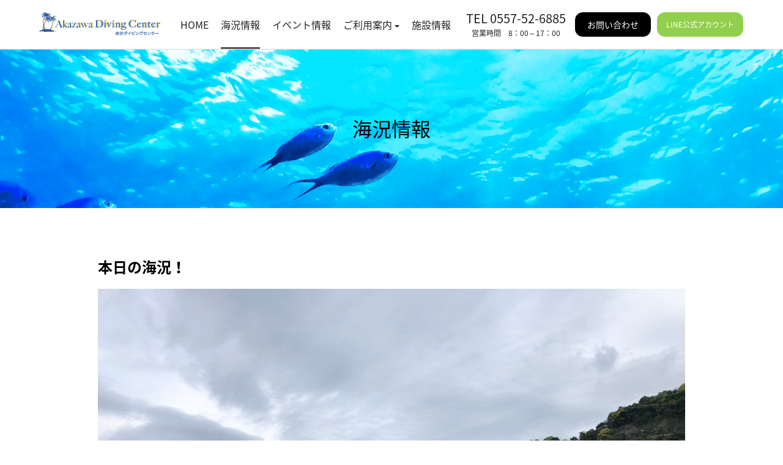

--- FILE ---
content_type: text/html; charset=UTF-8
request_url: https://akazawa-dc.info/%E6%9C%AC%E6%97%A5%E3%81%AE%E6%B5%B7%E6%B3%81%EF%BC%81-644/
body_size: 7817
content:
<!DOCTYPE html>
<html lang="ja">
<head>
	<meta charset="UTF-8">
	<meta http-equiv="X-UA-Compatible" content="">
	<meta name="viewport" content="width=device-width, initial-scale=1">
	<meta name="format-detection" content="telephone=no">
	<link rel="icon" href="https://akazawa-dc.info/wp/wp-content/uploads/2022/06/favicon.ico">
	<meta name='robots' content='max-image-preview:large' />
<link rel='dns-prefetch' href='//cdnjs.cloudflare.com' />
<link rel="alternate" type="application/rss+xml" title="赤沢ダイビングセンター &raquo; 本日の海況！ のコメントのフィード" href="https://akazawa-dc.info/%e6%9c%ac%e6%97%a5%e3%81%ae%e6%b5%b7%e6%b3%81%ef%bc%81-644/feed/" />
<link rel="alternate" title="oEmbed (JSON)" type="application/json+oembed" href="https://akazawa-dc.info/wp-json/oembed/1.0/embed?url=https%3A%2F%2Fakazawa-dc.info%2F%25e6%259c%25ac%25e6%2597%25a5%25e3%2581%25ae%25e6%25b5%25b7%25e6%25b3%2581%25ef%25bc%2581-644%2F" />
<link rel="alternate" title="oEmbed (XML)" type="text/xml+oembed" href="https://akazawa-dc.info/wp-json/oembed/1.0/embed?url=https%3A%2F%2Fakazawa-dc.info%2F%25e6%259c%25ac%25e6%2597%25a5%25e3%2581%25ae%25e6%25b5%25b7%25e6%25b3%2581%25ef%25bc%2581-644%2F&#038;format=xml" />

<!-- SEO SIMPLE PACK 2.4.2 -->
<title>本日の海況！ | 赤沢ダイビングセンター</title>
<meta name="description" content="おはようございます。 &nbsp; 本日も北東の風 ペタペタです！ 終日穏やかな海況でしょう！ &nbsp; ビーチ：オープン タツノイトコ・オオモンカエルアンコウ・イロカエルアンコウ・ウミウシ各種 &nbsp; ボート：出船可能 ハナダイ">
<link rel="canonical" href="https://akazawa-dc.info/%e6%9c%ac%e6%97%a5%e3%81%ae%e6%b5%b7%e6%b3%81%ef%bc%81-644/">
<meta property="og:locale" content="ja_JP">
<meta property="og:image" content="https://akazawa-dc.info/wp/wp-content/uploads/2024/05/IMG_5158-scaled.jpg">
<meta property="og:title" content="本日の海況！ | 赤沢ダイビングセンター">
<meta property="og:description" content="おはようございます。 &nbsp; 本日も北東の風 ペタペタです！ 終日穏やかな海況でしょう！ &nbsp; ビーチ：オープン タツノイトコ・オオモンカエルアンコウ・イロカエルアンコウ・ウミウシ各種 &nbsp; ボート：出船可能 ハナダイ">
<meta property="og:url" content="https://akazawa-dc.info/%e6%9c%ac%e6%97%a5%e3%81%ae%e6%b5%b7%e6%b3%81%ef%bc%81-644/">
<meta property="og:site_name" content="赤沢ダイビングセンター">
<meta property="og:type" content="article">
<meta name="twitter:card" content="summary_large_image">
<!-- / SEO SIMPLE PACK -->

<style id='wp-img-auto-sizes-contain-inline-css' type='text/css'>
img:is([sizes=auto i],[sizes^="auto," i]){contain-intrinsic-size:3000px 1500px}
/*# sourceURL=wp-img-auto-sizes-contain-inline-css */
</style>
<style id='wp-emoji-styles-inline-css' type='text/css'>

	img.wp-smiley, img.emoji {
		display: inline !important;
		border: none !important;
		box-shadow: none !important;
		height: 1em !important;
		width: 1em !important;
		margin: 0 0.07em !important;
		vertical-align: -0.1em !important;
		background: none !important;
		padding: 0 !important;
	}
/*# sourceURL=wp-emoji-styles-inline-css */
</style>
<style id='wp-block-library-inline-css' type='text/css'>
:root{--wp-block-synced-color:#7a00df;--wp-block-synced-color--rgb:122,0,223;--wp-bound-block-color:var(--wp-block-synced-color);--wp-editor-canvas-background:#ddd;--wp-admin-theme-color:#007cba;--wp-admin-theme-color--rgb:0,124,186;--wp-admin-theme-color-darker-10:#006ba1;--wp-admin-theme-color-darker-10--rgb:0,107,160.5;--wp-admin-theme-color-darker-20:#005a87;--wp-admin-theme-color-darker-20--rgb:0,90,135;--wp-admin-border-width-focus:2px}@media (min-resolution:192dpi){:root{--wp-admin-border-width-focus:1.5px}}.wp-element-button{cursor:pointer}:root .has-very-light-gray-background-color{background-color:#eee}:root .has-very-dark-gray-background-color{background-color:#313131}:root .has-very-light-gray-color{color:#eee}:root .has-very-dark-gray-color{color:#313131}:root .has-vivid-green-cyan-to-vivid-cyan-blue-gradient-background{background:linear-gradient(135deg,#00d084,#0693e3)}:root .has-purple-crush-gradient-background{background:linear-gradient(135deg,#34e2e4,#4721fb 50%,#ab1dfe)}:root .has-hazy-dawn-gradient-background{background:linear-gradient(135deg,#faaca8,#dad0ec)}:root .has-subdued-olive-gradient-background{background:linear-gradient(135deg,#fafae1,#67a671)}:root .has-atomic-cream-gradient-background{background:linear-gradient(135deg,#fdd79a,#004a59)}:root .has-nightshade-gradient-background{background:linear-gradient(135deg,#330968,#31cdcf)}:root .has-midnight-gradient-background{background:linear-gradient(135deg,#020381,#2874fc)}:root{--wp--preset--font-size--normal:16px;--wp--preset--font-size--huge:42px}.has-regular-font-size{font-size:1em}.has-larger-font-size{font-size:2.625em}.has-normal-font-size{font-size:var(--wp--preset--font-size--normal)}.has-huge-font-size{font-size:var(--wp--preset--font-size--huge)}.has-text-align-center{text-align:center}.has-text-align-left{text-align:left}.has-text-align-right{text-align:right}.has-fit-text{white-space:nowrap!important}#end-resizable-editor-section{display:none}.aligncenter{clear:both}.items-justified-left{justify-content:flex-start}.items-justified-center{justify-content:center}.items-justified-right{justify-content:flex-end}.items-justified-space-between{justify-content:space-between}.screen-reader-text{border:0;clip-path:inset(50%);height:1px;margin:-1px;overflow:hidden;padding:0;position:absolute;width:1px;word-wrap:normal!important}.screen-reader-text:focus{background-color:#ddd;clip-path:none;color:#444;display:block;font-size:1em;height:auto;left:5px;line-height:normal;padding:15px 23px 14px;text-decoration:none;top:5px;width:auto;z-index:100000}html :where(.has-border-color){border-style:solid}html :where([style*=border-top-color]){border-top-style:solid}html :where([style*=border-right-color]){border-right-style:solid}html :where([style*=border-bottom-color]){border-bottom-style:solid}html :where([style*=border-left-color]){border-left-style:solid}html :where([style*=border-width]){border-style:solid}html :where([style*=border-top-width]){border-top-style:solid}html :where([style*=border-right-width]){border-right-style:solid}html :where([style*=border-bottom-width]){border-bottom-style:solid}html :where([style*=border-left-width]){border-left-style:solid}html :where(img[class*=wp-image-]){height:auto;max-width:100%}:where(figure){margin:0 0 1em}html :where(.is-position-sticky){--wp-admin--admin-bar--position-offset:var(--wp-admin--admin-bar--height,0px)}@media screen and (max-width:600px){html :where(.is-position-sticky){--wp-admin--admin-bar--position-offset:0px}}

/*# sourceURL=wp-block-library-inline-css */
</style><style id='global-styles-inline-css' type='text/css'>
:root{--wp--preset--aspect-ratio--square: 1;--wp--preset--aspect-ratio--4-3: 4/3;--wp--preset--aspect-ratio--3-4: 3/4;--wp--preset--aspect-ratio--3-2: 3/2;--wp--preset--aspect-ratio--2-3: 2/3;--wp--preset--aspect-ratio--16-9: 16/9;--wp--preset--aspect-ratio--9-16: 9/16;--wp--preset--color--black: #000000;--wp--preset--color--cyan-bluish-gray: #abb8c3;--wp--preset--color--white: #ffffff;--wp--preset--color--pale-pink: #f78da7;--wp--preset--color--vivid-red: #cf2e2e;--wp--preset--color--luminous-vivid-orange: #ff6900;--wp--preset--color--luminous-vivid-amber: #fcb900;--wp--preset--color--light-green-cyan: #7bdcb5;--wp--preset--color--vivid-green-cyan: #00d084;--wp--preset--color--pale-cyan-blue: #8ed1fc;--wp--preset--color--vivid-cyan-blue: #0693e3;--wp--preset--color--vivid-purple: #9b51e0;--wp--preset--gradient--vivid-cyan-blue-to-vivid-purple: linear-gradient(135deg,rgb(6,147,227) 0%,rgb(155,81,224) 100%);--wp--preset--gradient--light-green-cyan-to-vivid-green-cyan: linear-gradient(135deg,rgb(122,220,180) 0%,rgb(0,208,130) 100%);--wp--preset--gradient--luminous-vivid-amber-to-luminous-vivid-orange: linear-gradient(135deg,rgb(252,185,0) 0%,rgb(255,105,0) 100%);--wp--preset--gradient--luminous-vivid-orange-to-vivid-red: linear-gradient(135deg,rgb(255,105,0) 0%,rgb(207,46,46) 100%);--wp--preset--gradient--very-light-gray-to-cyan-bluish-gray: linear-gradient(135deg,rgb(238,238,238) 0%,rgb(169,184,195) 100%);--wp--preset--gradient--cool-to-warm-spectrum: linear-gradient(135deg,rgb(74,234,220) 0%,rgb(151,120,209) 20%,rgb(207,42,186) 40%,rgb(238,44,130) 60%,rgb(251,105,98) 80%,rgb(254,248,76) 100%);--wp--preset--gradient--blush-light-purple: linear-gradient(135deg,rgb(255,206,236) 0%,rgb(152,150,240) 100%);--wp--preset--gradient--blush-bordeaux: linear-gradient(135deg,rgb(254,205,165) 0%,rgb(254,45,45) 50%,rgb(107,0,62) 100%);--wp--preset--gradient--luminous-dusk: linear-gradient(135deg,rgb(255,203,112) 0%,rgb(199,81,192) 50%,rgb(65,88,208) 100%);--wp--preset--gradient--pale-ocean: linear-gradient(135deg,rgb(255,245,203) 0%,rgb(182,227,212) 50%,rgb(51,167,181) 100%);--wp--preset--gradient--electric-grass: linear-gradient(135deg,rgb(202,248,128) 0%,rgb(113,206,126) 100%);--wp--preset--gradient--midnight: linear-gradient(135deg,rgb(2,3,129) 0%,rgb(40,116,252) 100%);--wp--preset--font-size--small: 13px;--wp--preset--font-size--medium: 20px;--wp--preset--font-size--large: 36px;--wp--preset--font-size--x-large: 42px;--wp--preset--spacing--20: 0.44rem;--wp--preset--spacing--30: 0.67rem;--wp--preset--spacing--40: 1rem;--wp--preset--spacing--50: 1.5rem;--wp--preset--spacing--60: 2.25rem;--wp--preset--spacing--70: 3.38rem;--wp--preset--spacing--80: 5.06rem;--wp--preset--shadow--natural: 6px 6px 9px rgba(0, 0, 0, 0.2);--wp--preset--shadow--deep: 12px 12px 50px rgba(0, 0, 0, 0.4);--wp--preset--shadow--sharp: 6px 6px 0px rgba(0, 0, 0, 0.2);--wp--preset--shadow--outlined: 6px 6px 0px -3px rgb(255, 255, 255), 6px 6px rgb(0, 0, 0);--wp--preset--shadow--crisp: 6px 6px 0px rgb(0, 0, 0);}:where(.is-layout-flex){gap: 0.5em;}:where(.is-layout-grid){gap: 0.5em;}body .is-layout-flex{display: flex;}.is-layout-flex{flex-wrap: wrap;align-items: center;}.is-layout-flex > :is(*, div){margin: 0;}body .is-layout-grid{display: grid;}.is-layout-grid > :is(*, div){margin: 0;}:where(.wp-block-columns.is-layout-flex){gap: 2em;}:where(.wp-block-columns.is-layout-grid){gap: 2em;}:where(.wp-block-post-template.is-layout-flex){gap: 1.25em;}:where(.wp-block-post-template.is-layout-grid){gap: 1.25em;}.has-black-color{color: var(--wp--preset--color--black) !important;}.has-cyan-bluish-gray-color{color: var(--wp--preset--color--cyan-bluish-gray) !important;}.has-white-color{color: var(--wp--preset--color--white) !important;}.has-pale-pink-color{color: var(--wp--preset--color--pale-pink) !important;}.has-vivid-red-color{color: var(--wp--preset--color--vivid-red) !important;}.has-luminous-vivid-orange-color{color: var(--wp--preset--color--luminous-vivid-orange) !important;}.has-luminous-vivid-amber-color{color: var(--wp--preset--color--luminous-vivid-amber) !important;}.has-light-green-cyan-color{color: var(--wp--preset--color--light-green-cyan) !important;}.has-vivid-green-cyan-color{color: var(--wp--preset--color--vivid-green-cyan) !important;}.has-pale-cyan-blue-color{color: var(--wp--preset--color--pale-cyan-blue) !important;}.has-vivid-cyan-blue-color{color: var(--wp--preset--color--vivid-cyan-blue) !important;}.has-vivid-purple-color{color: var(--wp--preset--color--vivid-purple) !important;}.has-black-background-color{background-color: var(--wp--preset--color--black) !important;}.has-cyan-bluish-gray-background-color{background-color: var(--wp--preset--color--cyan-bluish-gray) !important;}.has-white-background-color{background-color: var(--wp--preset--color--white) !important;}.has-pale-pink-background-color{background-color: var(--wp--preset--color--pale-pink) !important;}.has-vivid-red-background-color{background-color: var(--wp--preset--color--vivid-red) !important;}.has-luminous-vivid-orange-background-color{background-color: var(--wp--preset--color--luminous-vivid-orange) !important;}.has-luminous-vivid-amber-background-color{background-color: var(--wp--preset--color--luminous-vivid-amber) !important;}.has-light-green-cyan-background-color{background-color: var(--wp--preset--color--light-green-cyan) !important;}.has-vivid-green-cyan-background-color{background-color: var(--wp--preset--color--vivid-green-cyan) !important;}.has-pale-cyan-blue-background-color{background-color: var(--wp--preset--color--pale-cyan-blue) !important;}.has-vivid-cyan-blue-background-color{background-color: var(--wp--preset--color--vivid-cyan-blue) !important;}.has-vivid-purple-background-color{background-color: var(--wp--preset--color--vivid-purple) !important;}.has-black-border-color{border-color: var(--wp--preset--color--black) !important;}.has-cyan-bluish-gray-border-color{border-color: var(--wp--preset--color--cyan-bluish-gray) !important;}.has-white-border-color{border-color: var(--wp--preset--color--white) !important;}.has-pale-pink-border-color{border-color: var(--wp--preset--color--pale-pink) !important;}.has-vivid-red-border-color{border-color: var(--wp--preset--color--vivid-red) !important;}.has-luminous-vivid-orange-border-color{border-color: var(--wp--preset--color--luminous-vivid-orange) !important;}.has-luminous-vivid-amber-border-color{border-color: var(--wp--preset--color--luminous-vivid-amber) !important;}.has-light-green-cyan-border-color{border-color: var(--wp--preset--color--light-green-cyan) !important;}.has-vivid-green-cyan-border-color{border-color: var(--wp--preset--color--vivid-green-cyan) !important;}.has-pale-cyan-blue-border-color{border-color: var(--wp--preset--color--pale-cyan-blue) !important;}.has-vivid-cyan-blue-border-color{border-color: var(--wp--preset--color--vivid-cyan-blue) !important;}.has-vivid-purple-border-color{border-color: var(--wp--preset--color--vivid-purple) !important;}.has-vivid-cyan-blue-to-vivid-purple-gradient-background{background: var(--wp--preset--gradient--vivid-cyan-blue-to-vivid-purple) !important;}.has-light-green-cyan-to-vivid-green-cyan-gradient-background{background: var(--wp--preset--gradient--light-green-cyan-to-vivid-green-cyan) !important;}.has-luminous-vivid-amber-to-luminous-vivid-orange-gradient-background{background: var(--wp--preset--gradient--luminous-vivid-amber-to-luminous-vivid-orange) !important;}.has-luminous-vivid-orange-to-vivid-red-gradient-background{background: var(--wp--preset--gradient--luminous-vivid-orange-to-vivid-red) !important;}.has-very-light-gray-to-cyan-bluish-gray-gradient-background{background: var(--wp--preset--gradient--very-light-gray-to-cyan-bluish-gray) !important;}.has-cool-to-warm-spectrum-gradient-background{background: var(--wp--preset--gradient--cool-to-warm-spectrum) !important;}.has-blush-light-purple-gradient-background{background: var(--wp--preset--gradient--blush-light-purple) !important;}.has-blush-bordeaux-gradient-background{background: var(--wp--preset--gradient--blush-bordeaux) !important;}.has-luminous-dusk-gradient-background{background: var(--wp--preset--gradient--luminous-dusk) !important;}.has-pale-ocean-gradient-background{background: var(--wp--preset--gradient--pale-ocean) !important;}.has-electric-grass-gradient-background{background: var(--wp--preset--gradient--electric-grass) !important;}.has-midnight-gradient-background{background: var(--wp--preset--gradient--midnight) !important;}.has-small-font-size{font-size: var(--wp--preset--font-size--small) !important;}.has-medium-font-size{font-size: var(--wp--preset--font-size--medium) !important;}.has-large-font-size{font-size: var(--wp--preset--font-size--large) !important;}.has-x-large-font-size{font-size: var(--wp--preset--font-size--x-large) !important;}
/*# sourceURL=global-styles-inline-css */
</style>

<style id='classic-theme-styles-inline-css' type='text/css'>
/*! This file is auto-generated */
.wp-block-button__link{color:#fff;background-color:#32373c;border-radius:9999px;box-shadow:none;text-decoration:none;padding:calc(.667em + 2px) calc(1.333em + 2px);font-size:1.125em}.wp-block-file__button{background:#32373c;color:#fff;text-decoration:none}
/*# sourceURL=/wp-includes/css/classic-themes.min.css */
</style>
<link rel='stylesheet' id='rv_common_style-css' href='https://akazawa-dc.info/wp/wp-content/themes/akazawa/css/common.css?ver=1730038340' type='text/css' media='all' />
<link rel='stylesheet' id='rv_drawer_style-css' href='https://akazawa-dc.info/wp/wp-content/themes/akazawa/css/drawer.css?ver=1730038340' type='text/css' media='all' />
<link rel='stylesheet' id='rv_animate_style-css' href='https://akazawa-dc.info/wp/wp-content/themes/akazawa/css/animate.css?ver=1730038340' type='text/css' media='all' />
<link rel='stylesheet' id='rv_main_style-css' href='https://akazawa-dc.info/wp/wp-content/themes/akazawa/css/main.css?ver=1730038340' type='text/css' media='all' />
<link rel='stylesheet' id='rv_validationEngine.jquery_style-css' href='https://akazawa-dc.info/wp/wp-content/themes/akazawa/css/validationEngine.jquery.css?ver=1730038340' type='text/css' media='all' />
<script type="text/javascript" src="https://cdnjs.cloudflare.com/ajax/libs/iScroll/5.2.0/iscroll.js?ver=6.9" id="rv_iscroll_script-js"></script>
<script type="text/javascript" src="https://akazawa-dc.info/wp/wp-includes/js/jquery/jquery.min.js?ver=3.7.1" id="jquery-core-js"></script>
<script type="text/javascript" src="https://akazawa-dc.info/wp/wp-includes/js/jquery/jquery-migrate.min.js?ver=3.4.1" id="jquery-migrate-js"></script>
<script type="text/javascript" src="https://akazawa-dc.info/wp/wp-content/themes/akazawa/js/main.js?ver=1730038343" id="rv_main_script-js"></script>
<script type="text/javascript" src="https://akazawa-dc.info/wp/wp-content/themes/akazawa/js/jquery.biggerlink.js?ver=1730038343" id="rv_jquery.biggerlink_script-js"></script>
<link rel="https://api.w.org/" href="https://akazawa-dc.info/wp-json/" /><link rel="alternate" title="JSON" type="application/json" href="https://akazawa-dc.info/wp-json/wp/v2/posts/7009" /><link rel="EditURI" type="application/rsd+xml" title="RSD" href="https://akazawa-dc.info/wp/xmlrpc.php?rsd" />
<meta name="generator" content="WordPress 6.9" />
<link rel='shortlink' href='https://akazawa-dc.info/?p=7009' />
</head>
<body class="wp-singular post-template-default single single-post postid-7009 single-format-standard wp-theme-akazawa drawer drawer--right kaikyo-single-post">
<header class="drawer-navbar navbar-fixed-top" role="banner">
	<div class="drawer-container">
		<div class="drawer-navbar-header">
			<a class="drawer-brand" href="https://akazawa-dc.info/"><img type="image/svg+xml"
																						  src="https://akazawa-dc.info/wp/wp-content/themes/akazawa/img/logo.svg"/></a>
							<div class="tel sp">
					<a href="tel:0557526885" class="tel_link">0557-52-6885</a>
					<p>営業時間　8：00～17：00</p>
				</div>
						<div class="lineBtn sp"><a href="https://page.line.me/?accountId=618igxph" class="drawer-menu-item btn btn-round btn-hover">LINE公式アカウント</a></div>
			<button type="button" class="drawer-toggle drawer-hamburger">
				<span class="sr-only">toggle navigation</span>
				<span class="drawer-hamburger-icon"></span>
			</button>
		</div>
		<nav class="drawer-nav" role="navigation">
			<ul class="drawer-menu drawer-menu--right">
				<li class="">
					<a class="drawer-menu-item" href="https://akazawa-dc.info/">HOME</a>
				</li>
				<li class="active">
					<a class="drawer-menu-item"
					   href="https://akazawa-dc.info/category/kaikyo/">海況情報</a>
				</li>
				<li class="">
					<a class="drawer-menu-item"
					   href="https://akazawa-dc.info/category/event/">イベント情報</a>
				</li>
				<li class="drawer-dropdown ">
					<a class="drawer-menu-item" href="https://akazawa-dc.info/service/">ご利用案内<span
								class="drawer-caret"></span></a>
					<ul class="drawer-dropdown-menu">
						<li><a class="drawer-dropdown-menu-item"
							   href="https://akazawa-dc.info/service/divingpoint/">ダイビングポイント</a></li>
						<li><a class="drawer-dropdown-menu-item"
							   href="https://akazawa-dc.info/service/divingmenu/">ダイビングメニュー</a></li>
						<li><a class="drawer-dropdown-menu-item"
							   href="https://akazawa-dc.info/service/price/">料金一覧</a></li>
					</ul>
				</li>
				<li class=""><a class="drawer-menu-item"
																						href="https://akazawa-dc.info/facility/">施設情報</a>
				</li>

				<li class="tel pc"><a href="tel:0557526885" class="tel_link">TEL 0557-52-6885</a>
					<p>営業時間　8：00～17：00</p></li>
				<li class="contact"><a class="drawer-menu-item btn btn-danger btn-round btn-hover"
									   href="https://akazawa-dc.info/contact/">お問い合わせ</a></li>
				<li class="line"><a href="https://page.line.me/?accountId=618igxph" class="drawer-menu-item btn btn-round btn-hover">LINE公式アカウント</a></li>
				<li class="sp sp_btn"><a href="tel:0557526885"
										 class="drawer-menu-item btn btn-danger btn-round btn-hover">0557-52-6885</a>
					<p>営業時間　8：00～17：00</p></li>
			</ul>
		</nav>
	</div>
</header>

	<main>
		<section class="c_page_ttl" style="background-image : url('http://placehold.jp/700x500.png?text=　')">
			<div class="wrap">
				<h1 class="ttl tac">海況情報</h1>
			</div>
		</section>

		<section class="c_section newslist">
			<div class="wrap small">
				<h2 class="c_ttl_m">本日の海況！</h2>
				<p class="tac"><img src="https://akazawa-dc.info/wp/wp-content/uploads/2024/05/IMG_5158-scaled.jpg"></p>
				<div class="mt30">
					<div class="mt30">
<div class="mt30">
<div class="mt30">
<div class="mt30">
<p>おはようございます。</p>
</div>
</div>
<p>&nbsp;</p>
<div class="mt30">
<div class="mt30">
<p>本日も北東の風</p>
<p>ペタペタです！</p>
<p>終日穏やかな海況でしょう！</p>
<p>&nbsp;</p>
</div>
</div>
</div>
</div>
<div class="mt30">
<div class="mt30">
<div class="mt30">
<div class="mt30">
<p>ビーチ：オープン</p>
<p>タツノイトコ・オオモンカエルアンコウ・イロカエルアンコウ・ウミウシ各種</p>
<p>&nbsp;</p>
<p>ボート：出船可能<br />
ハナダイ各種・スズメダイ各種・イサキ群れ・カメ等</p>
<p>&nbsp;</p>
<p>～本日の海洋情報～</p>
<p>水温 :17℃</p>
<p>透明度：ボート：3ｍ～5m</p>
<p>ビーチ：3ｍ～5ｍ</p>
<p>潮周り：小潮</p>
<p>満潮　：07：55</p>
<p>干潮　：16：20</p>
<p>&nbsp;</p>
</div>
</div>
<p>お越しの際は事前にご連絡をお願い致します！<br />
お問合せ：0557-52-6885</p>
</div>
</div>
				</div>

				<hr class="mt40">

				<ul class="flex mt40">
					<li class="c_btn_round c_btn_hover small"><a href="https://akazawa-dc.info/gw%e4%b8%ad%e6%97%a5%ef%bc%81/" rel="prev">←  前へ</a></li>
					<li class="c_btn_round c_btn_hover small"><a href="https://akazawa-dc.info/%e9%80%8f%e6%98%8e%e5%ba%a6%e4%b8%80%e6%b0%97%e3%81%ab%e5%9b%9e%e5%be%a9%ef%bc%81%ef%bc%81/" rel="next">次へ  →</a></li>
				</ul>
			</div>
		</section>

	</main>

<footer>
	<div class="wrap">
		<div>
			<h3 class="ttl">赤沢ダイビングセンター</h3>
		</div>
		<div class="c_col">
			<div>
				<p class="txt">
					〒413-0233 <br>静岡県伊東市赤沢1-2<br>TEL&FAX：0557-52-6885
				</p>
			</div>
			<div>
				<p class="c_btn_round c_btn_hover small tar"><a href="https://akazawa-dc.info/privacy/">プライバシーポリシー</a></p>
			</div>
		</div>
	</div>
</footer>
<p class="copyright">Copyright &copy; Akazawa diving center All rights reserved.</p>

<div class="hi-icon-wrap hi-icon-effect-5 hi-icon-effect-5c">
	<a id="pageTop" href="#contents" class="hi-icon hi-icon-mobile">GO TO TOP</a>
</div>
<script type="speculationrules">
{"prefetch":[{"source":"document","where":{"and":[{"href_matches":"/*"},{"not":{"href_matches":["/wp/wp-*.php","/wp/wp-admin/*","/wp/wp-content/uploads/*","/wp/wp-content/*","/wp/wp-content/plugins/*","/wp/wp-content/themes/akazawa/*","/*\\?(.+)"]}},{"not":{"selector_matches":"a[rel~=\"nofollow\"]"}},{"not":{"selector_matches":".no-prefetch, .no-prefetch a"}}]},"eagerness":"conservative"}]}
</script>
<script type="text/javascript" src="https://akazawa-dc.info/wp/wp-content/themes/akazawa/js/wow.js?ver=1730038343" id="rv_wow_script-js"></script>
<script type="text/javascript" src="https://akazawa-dc.info/wp/wp-content/themes/akazawa/js/wowinit.js?ver=1730038343" id="rv_wowinit_script-js"></script>
<script id="wp-emoji-settings" type="application/json">
{"baseUrl":"https://s.w.org/images/core/emoji/17.0.2/72x72/","ext":".png","svgUrl":"https://s.w.org/images/core/emoji/17.0.2/svg/","svgExt":".svg","source":{"concatemoji":"https://akazawa-dc.info/wp/wp-includes/js/wp-emoji-release.min.js?ver=6.9"}}
</script>
<script type="module">
/* <![CDATA[ */
/*! This file is auto-generated */
const a=JSON.parse(document.getElementById("wp-emoji-settings").textContent),o=(window._wpemojiSettings=a,"wpEmojiSettingsSupports"),s=["flag","emoji"];function i(e){try{var t={supportTests:e,timestamp:(new Date).valueOf()};sessionStorage.setItem(o,JSON.stringify(t))}catch(e){}}function c(e,t,n){e.clearRect(0,0,e.canvas.width,e.canvas.height),e.fillText(t,0,0);t=new Uint32Array(e.getImageData(0,0,e.canvas.width,e.canvas.height).data);e.clearRect(0,0,e.canvas.width,e.canvas.height),e.fillText(n,0,0);const a=new Uint32Array(e.getImageData(0,0,e.canvas.width,e.canvas.height).data);return t.every((e,t)=>e===a[t])}function p(e,t){e.clearRect(0,0,e.canvas.width,e.canvas.height),e.fillText(t,0,0);var n=e.getImageData(16,16,1,1);for(let e=0;e<n.data.length;e++)if(0!==n.data[e])return!1;return!0}function u(e,t,n,a){switch(t){case"flag":return n(e,"\ud83c\udff3\ufe0f\u200d\u26a7\ufe0f","\ud83c\udff3\ufe0f\u200b\u26a7\ufe0f")?!1:!n(e,"\ud83c\udde8\ud83c\uddf6","\ud83c\udde8\u200b\ud83c\uddf6")&&!n(e,"\ud83c\udff4\udb40\udc67\udb40\udc62\udb40\udc65\udb40\udc6e\udb40\udc67\udb40\udc7f","\ud83c\udff4\u200b\udb40\udc67\u200b\udb40\udc62\u200b\udb40\udc65\u200b\udb40\udc6e\u200b\udb40\udc67\u200b\udb40\udc7f");case"emoji":return!a(e,"\ud83e\u1fac8")}return!1}function f(e,t,n,a){let r;const o=(r="undefined"!=typeof WorkerGlobalScope&&self instanceof WorkerGlobalScope?new OffscreenCanvas(300,150):document.createElement("canvas")).getContext("2d",{willReadFrequently:!0}),s=(o.textBaseline="top",o.font="600 32px Arial",{});return e.forEach(e=>{s[e]=t(o,e,n,a)}),s}function r(e){var t=document.createElement("script");t.src=e,t.defer=!0,document.head.appendChild(t)}a.supports={everything:!0,everythingExceptFlag:!0},new Promise(t=>{let n=function(){try{var e=JSON.parse(sessionStorage.getItem(o));if("object"==typeof e&&"number"==typeof e.timestamp&&(new Date).valueOf()<e.timestamp+604800&&"object"==typeof e.supportTests)return e.supportTests}catch(e){}return null}();if(!n){if("undefined"!=typeof Worker&&"undefined"!=typeof OffscreenCanvas&&"undefined"!=typeof URL&&URL.createObjectURL&&"undefined"!=typeof Blob)try{var e="postMessage("+f.toString()+"("+[JSON.stringify(s),u.toString(),c.toString(),p.toString()].join(",")+"));",a=new Blob([e],{type:"text/javascript"});const r=new Worker(URL.createObjectURL(a),{name:"wpTestEmojiSupports"});return void(r.onmessage=e=>{i(n=e.data),r.terminate(),t(n)})}catch(e){}i(n=f(s,u,c,p))}t(n)}).then(e=>{for(const n in e)a.supports[n]=e[n],a.supports.everything=a.supports.everything&&a.supports[n],"flag"!==n&&(a.supports.everythingExceptFlag=a.supports.everythingExceptFlag&&a.supports[n]);var t;a.supports.everythingExceptFlag=a.supports.everythingExceptFlag&&!a.supports.flag,a.supports.everything||((t=a.source||{}).concatemoji?r(t.concatemoji):t.wpemoji&&t.twemoji&&(r(t.twemoji),r(t.wpemoji)))});
//# sourceURL=https://akazawa-dc.info/wp/wp-includes/js/wp-emoji-loader.min.js
/* ]]> */
</script>
</body>
</html>


--- FILE ---
content_type: text/css
request_url: https://akazawa-dc.info/wp/wp-content/themes/akazawa/css/main.css?ver=1730038340
body_size: 2686
content:
@charset "utf-8";

/* ------------------------------
    common
------------------------------ */
.pc_all_sp_alc{
  text-align: left;
}

.mds_txt1{
  font-size: 2.8rem;
  margin-bottom: 20px;
}
.mds_txt2{
  display: flex;
	justify-content: center;
	align-items: center;
	text-align: center;

  font-size: 3rem;
  margin-bottom: 60px;
}
.mds_txt2::before,
.mds_txt2::after {
	content: '';
	width: 70px;
	height: 3px;
	background-color: #2357a4;
}
.mds_txt2::before {
	margin-right: 20px;
}
.mds_txt2::after {
	margin-left: 20px;
}

.sub_ttl{
  font-size: 2.2rem;
  margin-bottom: 20px;
}
.c_inner {
  margin: 40px auto 40px;
}


/* banner */
.bnr_section {
	padding: 20px 0 80px;
	position: relative;
}
.bnr_section .block{
	display: flex;
	justify-content: space-between;
}
.bnr_section .block a{
	display: block;
}
.bnr_section .block a + a{
	margin-left: 2em;
}
.bnr_link_box {
  width: 100%;
  max-width: 900px;
  margin: auto;
}
.bnr_link_box img {
	width: 100%;
}

/* ------------------------------
    adjust
------------------------------ */
.mt20{
  margin-top: 20px;
}

/* ------------------------------
    top
------------------------------ */
#service-section .c_link_box .ttl {
	margin-top: 0;
	font-size: 1.8rem;
	font-weight: bold;
  text-align: center;
  background: #4472C4;
  color: #fff;
  padding: 10px 6px;
}
#service-section p{
  
}
#facility-section .c_col{
  justify-content: flex-start;
}
#facility-section .c_col > *{
  flex-grow: 0;
  flex-shrink: 0;
  flex-basis:auto;
}

/* button */
.ss_btn_sq a {
	display: inline-block;
	color: #ffffff;
	background-color: #0070C0;
	/*border: 3px solid #2F528F;*/
	padding: .7em 4em .9em;
	line-height: 1.4;
	margin: 1em 0;
	min-width: 16em;
	text-align: center;
}
.ss_btn_sq a:hover {
	background-color: #2F528F;
	border-color: #555;
	text-decoration: none;
}
.ss_btn_hover a {
	transition: all .2s;
	position: relative;
	overflow: hidden;
	z-index: 1;
}
.ss_btn_hover a:after {
	content: '';
	position: absolute;
	bottom: 0;
	left: 0;
	width: 100%;
	height: 100%;
	background-color: #000;
	z-index: -2;
}
.ss_btn_hover a:before {
	content: '';
	position: absolute;
	bottom: 0;
	left: 0;
	width: 0%;
	height: 100%;
	background-color: #2F528F;
	transition: all .2s;
	z-index: -1;
}
.ss_btn_hover a:hover {
	color: #fff;
	opacity: 1;
}
.ss_btn_hover a:hover:before {
	width: 100%;
}

/* ------------------------------
    service
------------------------------ */
#neighbor-section .c_col{
  justify-content: flex-start;
}
#neighbor-section .c_col > *{
  flex-grow: 0;
  flex-shrink: 0;
  flex-basis:auto;
}
#neighbor-section .sub_info{
  margin: 20px 0;
}
#neighbor-section .sub_info p.mds{
  margin-bottom: 5px;
}
#neighbor-section .sub_info li{
  list-style-type: disc;
  margin-left: 1.8em;
}

.service_groupe hr{
  border-top: 1px #eee dotted;
}
.service_groupe .c_section{
  padding: 40px 0 40px;
}
.service_groupe .c_section:last-child{
  padding: 40px 0 80px;
}
.service_groupe .list_set{
  margin-bottom: 40px;
}
.service_groupe .list_set:last-child{
  margin-bottom: 0;
}
.service_groupe ul li{
  list-style-type: disc;
  margin-left: 1.8em;
}
.service_groupe .c_imgCol_i .img img{
  max-width: 480px;
}
.service_groupe .c_imgCol_i .row img{
	display: block;
}
	.service_groupe .c_imgCol_i .img img {
		width: 100%;
	}

/* ------------------------------
    price
------------------------------ */
table.price{
  border-collapse: collapse;
  width: 100%;
  border: 1px solid #333;
  margin: 0 auto;
}
table.price th,
table.price td{
  border: 1px solid #333;
  padding: 5px;
}
table.price thead th:last-child{
	width: 50%;
}
table.price thead th:nth-child(1),
table.price tbody td:nth-child(1),
table.price tbody td:nth-child(2):not(.no_col){
  background: #fffff2;
}
table.price thead th:nth-child(n + 1),
table.price tbody td:nth-child(3),
table.price tbody td:nth-child(4){
  text-align: right;
}
table.price tbody td.no_col{
  text-align: right;
}
.price_notes {
	padding: 80px 0 0;
	position: relative;
}
.price_notes ul {
	margin: 40px 0;
}
.price_notes ul li{
  position: relative;
  padding-left: 1.2em;
}
.price_notes ul li::before{
  position: absolute;
  content: "●";
  top: 0;
  left: 0;
}

/* ------------------------------
    newslist
------------------------------ */
.newslist .c_news_list li +li {
	margin-top: 1.5em;
}
.newslist .ttl{
  margin-bottom: .5em;
  line-height: 1;
}
/*
.newslist .txt{
  font-size: 1.6rem;
}
*/

/* pager */

.newslist .c_pager {
	display: inline-block;
	padding-left: 0;
	margin: 60px 0 0;
	border-radius: 4px;
}
.newslist .c_pager > li {
	display: inline;
}
.newslist .c_pager > li > a,
.newslist .c_pager > li > span {
	position: relative;
	float: left;
	padding: 6px 12px;
	line-height: 1.42857143;
	text-decoration: none;
	margin-left: -1px;
	color: #000;
	background-color: #fff;
	border: none;
}
.newslist .c_pager > li > a:hover,
.newslist .c_pager > li > span:hover,
.newslist .c_pager > li > a:focus,
.newslist .c_pager > li > span:focus {
	color: #000;
	background-color: #fff;
	border-color: none;
}
.newslist .c_pager > .active > a,
.newslist .c_pager > .active > span,
.newslist .c_pager > .active > a:hover,
.newslist .c_pager > .active > span:hover,
.newslist .c_pager > .active > a:focus,
.newslist .c_pager > .active > span:focus {
	z-index: 2;
	color: #666;
	background-color: #fff;
	border-color: none;
	cursor: default;
}
/*
.newslist .c_pager > li:last-child > a{
  padding-left: 30px;
}
.newslist .c_pager > li:first-child > a{
  padding-right: 30px;
}
*/

.c_section.newslist .c_btn_round > * {
	background-color: #F2F2F2;
  color: #000;
  border: 1px solid #666;
}
.c_section.newslist .c_btn_hover > *:after {
	background-color: #F2F2F2;
}
.c_section.newslist .c_btn_hover > *:before {
	background-color: #666;
}


/* ------------------------------
    form
------------------------------ */
.c_form .note{
  width: 90%;
  margin: 60px auto 0;
  padding: 30px 40px;
  background: #4472C4;
}
.c_form .note p{
  color: #fff;
}

.c_form.thanks .c_btn_round > * {
	background-color: #4472C4;
	border-color: #2F528F;
}
.c_form.thanks .c_btn_hover > *:after {
	background-color: #4472C4;
}
.c_form.thanks .c_btn_hover > *:before {
	background-color: #2F528F;
}


/* ---------------------------------
    各ページ ページタイトル背景
--------------------------------- */
/* 海況情報 */
.category-kaikyo .c_page_ttl,
.kaikyo-single-post .c_page_ttl{
  background: url(https://akazawa-dc.info/wp/wp-content/uploads/2021/07/img_bg_kaikyo.png) no-repeat top 65% center /cover !important;
}
/* イベント情報 */
.category-event .c_page_ttl,
.event-single-post .c_page_ttl {
  background: url(https://akazawa-dc.info/wp/wp-content/uploads/2021/07/img_bg_event.png) no-repeat top 41% center /cover !important;
}
/* ご利用案内 */
.page-id-143 .c_page_ttl {
  background: url(https://akazawa-dc.info/wp/wp-content/uploads/2021/07/img_bg_service.png) no-repeat center center /cover !important;
}
/* ダイビングポイント */
.page-id-146 .c_page_ttl {
  background: url(https://akazawa-dc.info/wp/wp-content/uploads/2021/07/img_bg_divingpoint.png) no-repeat center center /cover !important;
}
/* バディダイブ */
.page-id-148 .c_page_ttl {
  background: url(https://akazawa-dc.info/wp/wp-content/uploads/2021/07/img_bg_buddydive.png) no-repeat top 20% center /cover !important;
}
/* 料金一覧 */
.page-id-150 .c_page_ttl {
  background: url(https://akazawa-dc.info/wp/wp-content/uploads/2021/07/img_bg_price.png) no-repeat center center /cover !important;
}
/* 施設情報 */
.page-id-152 .c_page_ttl {
  background: url(https://akazawa-dc.info/wp/wp-content/uploads/2021/07/img_bg_facility.png) no-repeat top 42% center /cover !important;
}
/* ポリシー */
.page-id-90 .c_page_ttl {
  background: url(https://akazawa-dc.info/wp/wp-content/uploads/2021/07/img_bg_privacy.png) no-repeat center center /cover !important;
}
/* お問い合わせ */
.page-id-39 .c_page_ttl,
.parent-pageid-39 .c_page_ttl {
  background: url(https://akazawa-dc.info/wp/wp-content/uploads/2021/07/img_bg_contact.png) no-repeat center center /cover !important;
}
.page-id-368 .c_page_ttl {
	background-image: url(https://akazawa-dc.info/wp/wp-content/uploads/2021/07/img_bg_buddydive.png)!important;
}
.page-id-362 .c_page_ttl {
	background: url(https://akazawa-dc.info/wp/wp-content/uploads/2022/07/img_bg_divingmenu.jpg) 0 100% / cover no-repeat !important;
}
.page-id-375 .c_page_ttl {
	background: url(https://akazawa-dc.info/wp/wp-content/uploads/2022/07/img_bg_guide.jpg) 0 24% / cover no-repeat !important;
}
.page-id-392 .c_page_ttl {
	background: url(https://akazawa-dc.info/wp/wp-content/uploads/2022/07/img_bg_experience.jpg) 0 24% / cover no-repeat !important;
}

@media screen and (max-width : 768px) {
  /* ------------------------------
      common
  ------------------------------ */
    .pc_all_sp_alc{
      text-align: center;
    }
    .mds_txt1{
      font-size: 5.4vw;
    }
    .mds_txt2{
      font-size: 5.4vw;
      margin-bottom: 6vw;
    }
    .mds_txt2::before,
    .mds_txt2::after {
      width: 60px;
    }
    .mds_txt2::before {
      margin-right: 10px;
    }
    .mds_txt2::after {
      margin-left: 10px;
    }

    .sub_ttl{
      font-size: 4.2vw;
      margin-bottom: 4vw;
    }
    .c_inner {
      margin: 4vw auto 4vw;
    }
    .bnr_section {
      padding: 2vw 0 8vw;
    }
    .bnr_section .block{
    	display: block;
    }
    .bnr_section .block a{
    	display: block;
    }
    .bnr_section .block a + a{
    	margin: 5vw 0 0 0;
    }
    .bnr_link_box {
      width: 90%;
    }


    /* ------------------------------
        service
    ------------------------------ */
    .service_groupe .c_section{
      padding: 6vw 0 8vw;
    }
    .service_groupe .c_section:last-child{
      padding: 6vw 0 10vw;
    }
    .service_groupe .c_imgCol_i .img img{
      max-width: inherit;
    }
    .service_groupe .c_imgCol_i .img.noexpand {
      text-align: center;
    }
    .service_groupe .c_imgCol_i .img.noexpand img {
      width: auto;
    }
    
    
    /* ------------------------------
        price
    ------------------------------ */
    .price_wrap{
      width: 100%;
      overflow-x: auto;
      -webkit-overflow-scrolling: touch;
      margin: 0 auto 3%;
      padding: 3% 0;
    }
    table.price{
      /*width: 480px !important;*/
      width: 100%;
    }
    table.price th,
    table.price td{
      padding: 2.5%;
      font-size: 3.2vw;
    }
    .price_notes {
      padding: 8vw 0 0;
    }
    .price_notes ul {
      margin: 4vw 0;
    }
    
    
    /* ---------------------------------
        各ページ ページタイトル背景
    --------------------------------- */
    /* 施設情報 */
    .page-id-152 .c_page_ttl {
      background-position: center center !important;
    }
    
    
    
}

@media screen and (max-width : 900px) {
    /* TOP */
    .bnr_link_box {
      width: 94%;
    }

    #facility-section .c_col{
      justify-content: space-between;
    }
    #facility-section .c_col > *{
      margin: 0 -1px 0 30px;
      flex: 1;
    }
}

@media screen and (max-width : 768px) {
    #facility-section .c_col > *{
      margin: 0;
      flex: 1;
    }
}

.ul{ text-decoration: underline; }
.ul:hover{ text-decoration: none; }

--- FILE ---
content_type: text/css
request_url: https://akazawa-dc.info/wp/wp-content/themes/akazawa/css/validationEngine.jquery.css?ver=1730038340
body_size: 345
content:




/* Z-INDEX */
 .formError { z-index: 990; }
    .formError .formErrorContent { z-index: 991; }
    
    .formErrorInsideDialog.formError { z-index: 5000; }
    .formErrorInsideDialog.formError .formErrorContent { z-index: 5001; }




.inputContainer {
	float: left;
}

.formError {
	display: block;
}

.ajaxSubmit {
	padding: 20px;
	background: #55ea55;
	border: 1px solid #999;
	display: none
}

.formError .formErrorContent {
	width: 100%;
	background: #FF7B00;
	color: #fff;
	font-size: 12px;
	padding: 4px 10px 4px 10px;
}

.greenPopup .formErrorContent {
	background: #33be40;
}

.blackPopup .formErrorContent {
	background: #393939;
	color: #FFF;
}


.formError .formErrorContent {
	position: relative;
	z-index: 0;
}
.formError .formErrorContent:after {
	content: "";
	position: absolute;
	bottom: -10px; left: 50%;
	margin-left: -10px;
	display: block;
	width: 0px;
	height: 0px;
	border-style: solid;
	border-width: 10px 10px 0 10px;
	border-color: #FF7B00 transparent transparent transparent;
}
